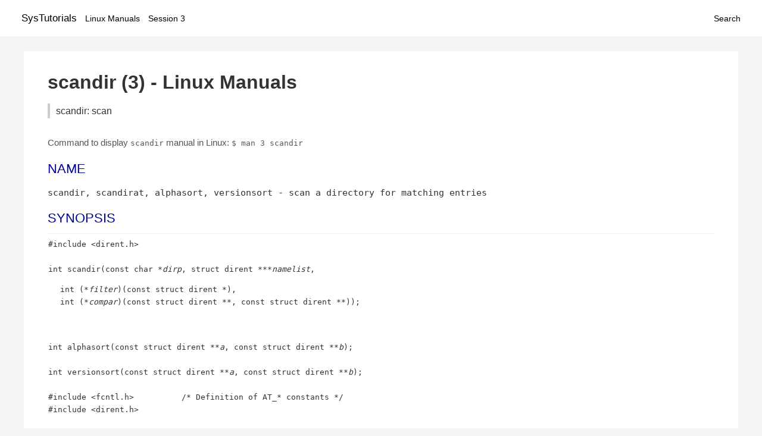

--- FILE ---
content_type: text/html; charset=UTF-8
request_url: https://www.systutorials.com/docs/linux/man/docs/linux/man/3-scandir/
body_size: 3989
content:
<!DOCTYPE html>
<html prefix="og: http://ogp.me/ns# ">
<head>
<title>
scandir: scan - Linux Manuals (3)</title>

<meta name="description" content="The scandir() function scans the directory dirp, calling filter() on each directory entry. Entries for which filter() returns nonzero are stored in strings allocated" />
<meta property="og:title" content="scandir: scan - Linux Manuals (3)" />
<meta property="og:type" content="website" />
<meta property="og:url" content="//www.systutorials.com/docs/linux/man/docs/linux/man/docs/linux/man/3-scandir/" />
<meta property="og:image" content="//www.systutorials.com/docs/linux/man/content/tux.png" />
<meta property="og:image:secure_url" content="https://www.systutorials.com/docs/linux/man/content/tux.png" />

<meta name="viewport" content="width=device-width, initial-scale=1">
<link rel="stylesheet" href="//www.systutorials.com/docs/linux/man/content/style.min.css" >

</head>

<body>
<a name="top"></a>

<div id="menu-bar-container">
<div id="menu-bar">
<li class="first"><a class="site-title" href="//www.systutorials.com/">SysTutorials</a></li>
<li><a class="site-sub-title" href="//www.systutorials.com/docs/linux/man/">Linux Manuals</a></li>
<div id="menu-bar-sep"></div>
<li class="sub-first"><a href="//www.systutorials.com/docs/linux/man/3/">Session 3</a></li>
<li class="search"><a href="https://www.systutorials.com/search/">Search</a></li>
</div>
</div>

<div class="content">

<div class="main-content">


<h1 style="margin-bottom:0;">

scandir (3) - Linux Manuals</h1>
<h2 class="sub-title">scandir: scan</h2>


<div id="nav-after-title">
<p style="margin:0;">
Command to display <code style="font-size: 0.9em;">scandir</code> manual in Linux: <code style="font-size: 0.9em;">$ man 3 scandir</code>
</p>
</div>



<A NAME="lbAB"></A>
<H2 class="name">NAME</H2>
<P>

scandir, scandirat, alphasort, versionsort - scan
a directory for matching entries
</P>
<A NAME="lbAC"></A>

<!--
<div style="display:block; margin:25px auto 40px auto; text-align: center; width: 100%; min-height: 250px;">

<div id="widgetLoadedPM" style="width:0px;height:0px;"></div>
<script>
	(function (d, s, b) {
			var mElmt, primisElmt = d.createElement('script');
			primisElmt.setAttribute('type', 'text/javascript');
			primisElmt.setAttribute('async','async');
			primisElmt.setAttribute('src',  s);
			var elmtInterval = setInterval(function() {
				mElmt = d.getElementById(b);
				if (mElmt) {
					mElmt.parentNode.insertBefore(primisElmt, mElmt.nextSibling);
					mElmt.parentNode.removeChild(mElmt);
					return clearInterval(elmtInterval);
				}
			}, 150);
	})(document, 'https://live.primis.tech/live/liveView.php?s=110192&cbuster=%%CACHEBUSTER%%', 'widgetLoadedPM');
</script>

</div>
-->

<H2>SYNOPSIS</H2>

<PRE>
<B>#include &lt;dirent.h&gt;</B>

<B>int scandir(const char *</B><I>dirp</I><B>, struct dirent ***</B><I>namelist</I><B>,</B>
<DL COMPACT><DT><DD><B>int (*</B><I>filter</I><B>)(const struct dirent *),</B>
<B>int (*</B><I>compar</I><B>)(const struct dirent **, const struct dirent **));</B>
</DL>

<B>int alphasort(const struct dirent **</B><I>a</I><B>, const struct dirent **</B><I>b</I><B>);</B>

<B>int versionsort(const struct dirent **</B><I>a</I><B>, const struct dirent **</B><I>b</I><B>);</B>

<B>#include &lt;fcntl.h&gt;</B>          /* Definition of AT_* constants */
<B>#include &lt;dirent.h&gt;</B>

<B>int scandirat(int </B><I>dirfd</I><B>, const char *</B><I>dirp</I><B>,</B>
<B>struct dirent ***</B><I>namelist</I><B>,</B>
<DL COMPACT><DT><DD><B>int (*</B><I>filter</I><B>)(const struct dirent *),</B>
<B>int (*</B><I>compar</I><B>)(const struct dirent **, const struct dirent **));</B>
</DL>
</PRE>

<P>


Feature Test Macro Requirements for glibc (see
<B><A HREF="//www.systutorials.com/docs/linux/man/7-feature_test_macros/">feature_test_macros</A></B>(7)):


<P>

<B>scandir</B>(),

<B>alphasort</B>():

<BR>

<DL COMPACT><DT><DD>


/* Since glibc 2.10: */ _POSIX_C_SOURCE&nbsp;&gt;=&nbsp;200809L
<BR>&nbsp;<wbr>&nbsp;<wbr>&nbsp;<wbr>&nbsp;||&nbsp;/*&nbsp;Glibc versions&nbsp;&lt;=&nbsp;2.19:&nbsp;*/&nbsp;_BSD_SOURCE ||&nbsp;_SVID_SOURCE

</DL>

<P>

<B>versionsort</B>():

_GNU_SOURCE
<P>

<B>scandirat</B>():

_GNU_SOURCE
<A NAME="lbAD"></A>
<H2>DESCRIPTION</H2>


The
<B>scandir</B>()

function scans the directory <I>dirp</I>, calling
<I>filter</I>() on each directory entry.
Entries for which
<I>filter</I>() returns nonzero are stored in strings allocated via
<B><A HREF="//www.systutorials.com/docs/linux/man/3-malloc/">malloc</A></B>(3),

sorted using
<B><A HREF="//www.systutorials.com/docs/linux/man/3-qsort/">qsort</A></B>(3)

with the comparison
function <I>compar</I>(), and collected in array <I>namelist</I>
which is allocated via
<B><A HREF="//www.systutorials.com/docs/linux/man/3-malloc/">malloc</A></B>(3).

If <I>filter</I> is NULL, all entries are selected.
<P>

The
<B>alphasort</B>()

and
<B>versionsort</B>()

functions can be used as the comparison function
<I>compar</I>().

The former sorts directory entries using
<B><A HREF="//www.systutorials.com/docs/linux/man/3-strcoll/">strcoll</A></B>(3),

the latter using
<B><A HREF="//www.systutorials.com/docs/linux/man/3-strverscmp/">strverscmp</A></B>(3)

on the strings <I>(*a)-&gt;d_name</I> and <I>(*b)-&gt;d_name</I>.
<A NAME="lbAE"></A>
<H3>scandirat()</H3>

The
<B>scandirat</B>()

function operates in exactly the same way as
<B>scandir</B>(),

except for the differences described here.
<P>

If the pathname given in
<I>dirp</I>

is relative, then it is interpreted relative to the directory
referred to by the file descriptor
<I>dirfd</I>

(rather than relative to the current working directory of
the calling process, as is done by
<B>scandir</B>()

for a relative pathname).
<P>

If
<I>dirp</I>

is relative and
<I>dirfd</I>

is the special value
<B>AT_FDCWD</B>,

then
<I>dirp</I>

is interpreted relative to the current working
directory of the calling process (like
<B>scandir</B>()).

<P>

If
<I>dirp</I>

is absolute, then
<I>dirfd</I>

is ignored.
<P>

See
<B><A HREF="//www.systutorials.com/docs/linux/man/2-openat/">openat</A></B>(2)

for an explanation of the need for
<B>scandirat</B>().

<A NAME="lbAF"></A>
<H2>RETURN VALUE</H2>

The
<B>scandir</B>()

function returns the number of directory entries
selected.
On error, -1 is returned, with
<I>errno</I>

set to indicate the cause of the error.
<P>

The
<B>alphasort</B>()

and
<B>versionsort</B>()

functions return an integer less than, equal to,
or greater than zero if the first argument is considered to be
respectively less than, equal to, or greater than the second.
<A NAME="lbAG"></A>
<H2>ERRORS</H2>

<DL COMPACT>
<DT><B>ENOENT</B>

<DD>
The path in <I>dirp</I> does not exist.
<DT><B>ENOMEM</B>

<DD>
Insufficient memory to complete the operation.
<DT><B>ENOTDIR</B>

<DD>
The path in <I>dirp</I> is not a directory.
</DL>
<P>

The following additional errors can occur for
<B>scandirat</B>():

<DL COMPACT>
<DT><B>EBADF</B>

<DD>
<I>dirfd</I>

is not a valid file descriptor.
<DT><B>ENOTDIR</B>

<DD>
<I>dirp</I>

is a relative path and
<I>dirfd</I>

is a file descriptor referring to a file other than a directory.
</DL>
<A NAME="lbAH"></A>
<H2>VERSIONS</H2>

<B>versionsort</B>()

was added to glibc in version 2.1.
<P>

<B>scandirat</B>()

was added to glibc in version 2.15.
<A NAME="lbAI"></A>
<H2>ATTRIBUTES</H2>

For an explanation of the terms used in this section, see
<B><A HREF="//www.systutorials.com/docs/linux/man/7-attributes/">attributes</A></B>(7).

<TABLE BORDER>
<TR VALIGN=top><TD><B>Interface</B></TD><TD><B>Attribute</B></TD><TD><B>Value</B><BR></TD></TR>
<TR VALIGN=top><TD>
<B>scandir</B>(),

<B>scandirat</B>()

</TD><TD>Thread safety</TD><TD>MT-Safe<BR></TD></TR>
<TR VALIGN=top><TD>
<B>alphasort</B>(),

<B>versionsort</B>()

</TD><TD>Thread safety</TD><TD>MT-Safe locale<BR></TD></TR>
</TABLE>

<P>
<A NAME="lbAJ"></A>
<H2>CONFORMING TO</H2>

<B>alphasort</B>(),

<B>scandir</B>():

4.3BSD, POSIX.1-2008.
<P>

<B>versionsort</B>()

and
<B>scandirat</B>()

are GNU extensions.














<A NAME="lbAK"></A>
<H2>NOTES</H2>

Since glibc 2.1,
<B>alphasort</B>()

calls
<B><A HREF="//www.systutorials.com/docs/linux/man/3-strcoll/">strcoll</A></B>(3);

earlier it used
<B><A HREF="//www.systutorials.com/docs/linux/man/3-strcmp/">strcmp</A></B>(3).

<P>

Before glibc 2.10, the two arguments of
<B>alphasort</B>()

and
<B>versionsort</B>()

were typed as
<I>const void&nbsp;*</I>.

When
<B>alphasort</B>()

was standardized in POSIX.1-2008,
the argument type was specified as the type-safe
<I>const struct dirent&nbsp;**,</I>

and glibc 2.10 changed the definition of
<B>alphasort</B>()

(and the nonstandard
<B>versionsort</B>())

to match the standard.
<A NAME="lbAL"></A>
<H2>EXAMPLES</H2>

The program below prints a list of the files in the current directory
in reverse order.

<A NAME="lbAM"></A>
<H3>Program source</H3>



#define _DEFAULT_SOURCE
#include &lt;dirent.h&gt;
#include &lt;stdio.h&gt;
#include &lt;stdlib.h&gt;
<P>
int
main(void)
{
<BR>&nbsp;<wbr>&nbsp;<wbr>&nbsp;<wbr>&nbsp;struct dirent&nbsp;**namelist;
<BR>&nbsp;<wbr>&nbsp;<wbr>&nbsp;<wbr>&nbsp;int n;
<P>
<BR>&nbsp;<wbr>&nbsp;<wbr>&nbsp;<wbr>&nbsp;n&nbsp;=&nbsp;scandir(&quot;.&quot;,&nbsp;&amp;namelist, NULL, alphasort);
<BR>&nbsp;<wbr>&nbsp;<wbr>&nbsp;<wbr>&nbsp;if&nbsp;(n&nbsp;==&nbsp;-1)&nbsp;{
<BR>&nbsp;<wbr>&nbsp;<wbr>&nbsp;<wbr>&nbsp;<wbr>&nbsp;<wbr>&nbsp;<wbr>&nbsp;<wbr>&nbsp;perror(&quot;scandir&quot;);
<BR>&nbsp;<wbr>&nbsp;<wbr>&nbsp;<wbr>&nbsp;<wbr>&nbsp;<wbr>&nbsp;<wbr>&nbsp;<wbr>&nbsp;exit(EXIT_FAILURE);
<BR>&nbsp;<wbr>&nbsp;<wbr>&nbsp;<wbr>&nbsp;}
<P>
<BR>&nbsp;<wbr>&nbsp;<wbr>&nbsp;<wbr>&nbsp;while&nbsp;(n--)&nbsp;{
<BR>&nbsp;<wbr>&nbsp;<wbr>&nbsp;<wbr>&nbsp;<wbr>&nbsp;<wbr>&nbsp;<wbr>&nbsp;<wbr>&nbsp;printf(&quot;%s\n&quot;, namelist[n]-&gt;d_name);
<BR>&nbsp;<wbr>&nbsp;<wbr>&nbsp;<wbr>&nbsp;<wbr>&nbsp;<wbr>&nbsp;<wbr>&nbsp;<wbr>&nbsp;free(namelist[n]);
<BR>&nbsp;<wbr>&nbsp;<wbr>&nbsp;<wbr>&nbsp;}
<BR>&nbsp;<wbr>&nbsp;<wbr>&nbsp;<wbr>&nbsp;free(namelist);
<P>
<BR>&nbsp;<wbr>&nbsp;<wbr>&nbsp;<wbr>&nbsp;exit(EXIT_SUCCESS);
}

<A NAME="lbAN"></A>
<H2>COLOPHON</H2>

This page is part of release 5.10 of the Linux
<I>man-pages</I>

project.
A description of the project,
information about reporting bugs,
and the latest version of this page,
can be found at
<A rel="nofollow" HREF="https://www.kernel.org/doc/man-pages/.">https://www.kernel.org/doc/man-pages/.</A>
<P>



<!--
<div style="display:block; margin:25px auto 40px auto; width: 100%; min-height: 250px;">
<div id="waldo-tag-5682"></div>
</div>
-->

<div class="man-seealso "><H2>SEE ALSO</H2>

<B><A HREF="//www.systutorials.com/docs/linux/man/3-closedir/">closedir</A></B>(3),

<B><A HREF="//www.systutorials.com/docs/linux/man/3-fnmatch/">fnmatch</A></B>(3),

<B><A HREF="//www.systutorials.com/docs/linux/man/3-opendir/">opendir</A></B>(3),

<B><A HREF="//www.systutorials.com/docs/linux/man/3-readdir/">readdir</A></B>(3),

<B><A HREF="//www.systutorials.com/docs/linux/man/3-rewinddir/">rewinddir</A></B>(3),

<B><A HREF="//www.systutorials.com/docs/linux/man/3-seekdir/">seekdir</A></B>(3),

<B><A HREF="//www.systutorials.com/docs/linux/man/3-strcmp/">strcmp</A></B>(3),

<B><A HREF="//www.systutorials.com/docs/linux/man/3-strcoll/">strcoll</A></B>(3),

<B><A HREF="//www.systutorials.com/docs/linux/man/3-strverscmp/">strverscmp</A></B>(3),

<B><A HREF="//www.systutorials.com/docs/linux/man/3-telldir/">telldir</A></B>(3)

<A NAME="lbAO"></A>
</div>
<div style="margin-top: 10px;">

</div>

<div style="display: block; margin: 25px 0 40px 0;"></div>

</div>

<div class="page-footer">
Linux Manuals Copyright Respective Owners. Site Copyright &copy; <a href="//www.systutorials.com/">SysTutorials</a>. All Rights Reserved. <a href="//www.systutorials.com/license/" rel="nofollow">Terms</a> and <a href="//www.systutorials.com/license/privacy-policy/" rel="nofollow">Privacy</a></div>

</div>

<!-- begine code highlighter -->
<script source="//www.systutorials.com/docs/linux/man/content/bundle.js" async></script><link rel="stylesheet" href="//www.systutorials.com/docs/linux/man/content/highlight/atom-one-light.min.css" lazyload><!-- end code highlighter -->

<!-- Start of StatCounter Code for Default Guide -->
<script type="text/javascript">
var sc_project=6390640;
var sc_invisible=1;
var sc_security="4c9e244b";
var scJsHost = (("https:" == document.location.protocol) ?
"https://secure." : "http://www.");
document.write("<sc"+"ript type='text/javascript' async src='" +
scJsHost+
"statcounter.com/counter/counter_xhtml.js'></"+"script>");
</script>
<!-- End of StatCounter Code for Default Guide -->


<script defer src="https://static.cloudflareinsights.com/beacon.min.js/vcd15cbe7772f49c399c6a5babf22c1241717689176015" integrity="sha512-ZpsOmlRQV6y907TI0dKBHq9Md29nnaEIPlkf84rnaERnq6zvWvPUqr2ft8M1aS28oN72PdrCzSjY4U6VaAw1EQ==" data-cf-beacon='{"version":"2024.11.0","token":"648d8e5b92174dffb311bda0021148cf","r":1,"server_timing":{"name":{"cfCacheStatus":true,"cfEdge":true,"cfExtPri":true,"cfL4":true,"cfOrigin":true,"cfSpeedBrain":true},"location_startswith":null}}' crossorigin="anonymous"></script>
</body></html>

